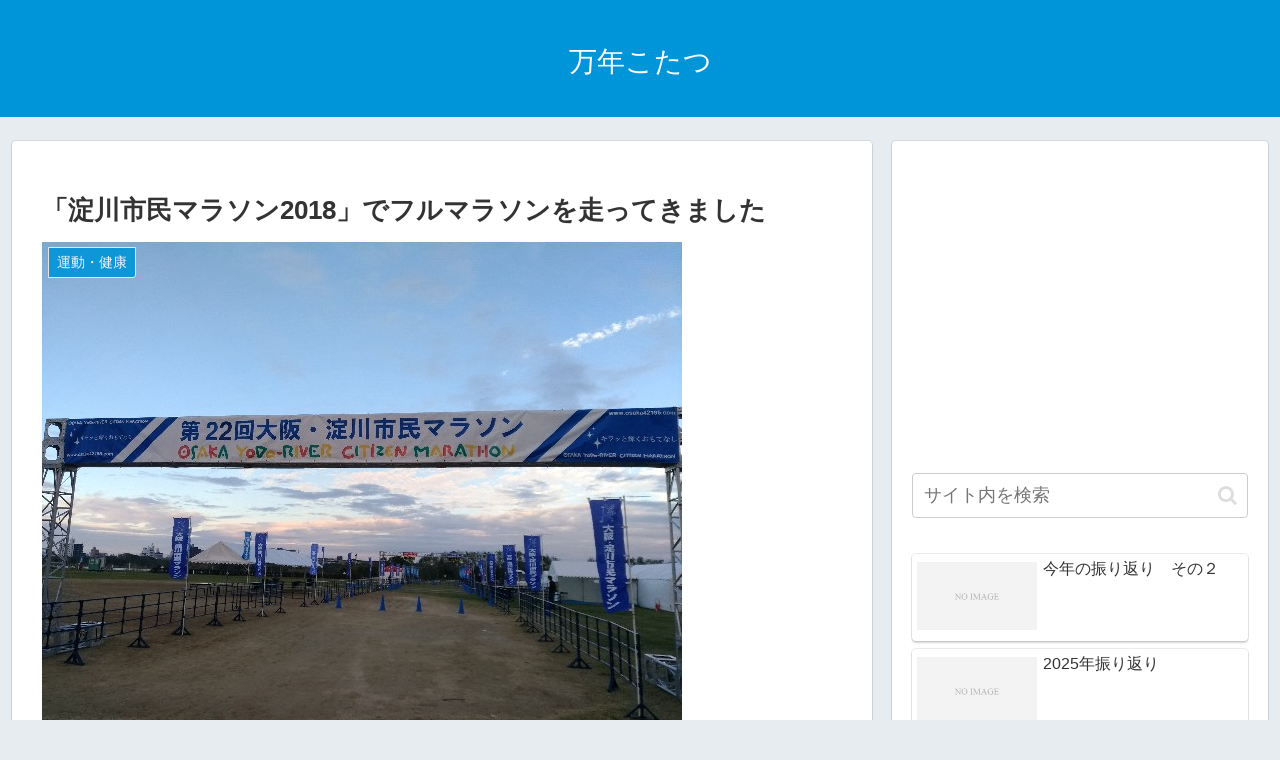

--- FILE ---
content_type: text/html; charset=utf-8
request_url: https://www.google.com/recaptcha/api2/aframe
body_size: 264
content:
<!DOCTYPE HTML><html><head><meta http-equiv="content-type" content="text/html; charset=UTF-8"></head><body><script nonce="19bEF4tl0WYJbsmprdfnog">/** Anti-fraud and anti-abuse applications only. See google.com/recaptcha */ try{var clients={'sodar':'https://pagead2.googlesyndication.com/pagead/sodar?'};window.addEventListener("message",function(a){try{if(a.source===window.parent){var b=JSON.parse(a.data);var c=clients[b['id']];if(c){var d=document.createElement('img');d.src=c+b['params']+'&rc='+(localStorage.getItem("rc::a")?sessionStorage.getItem("rc::b"):"");window.document.body.appendChild(d);sessionStorage.setItem("rc::e",parseInt(sessionStorage.getItem("rc::e")||0)+1);localStorage.setItem("rc::h",'1770015469786');}}}catch(b){}});window.parent.postMessage("_grecaptcha_ready", "*");}catch(b){}</script></body></html>